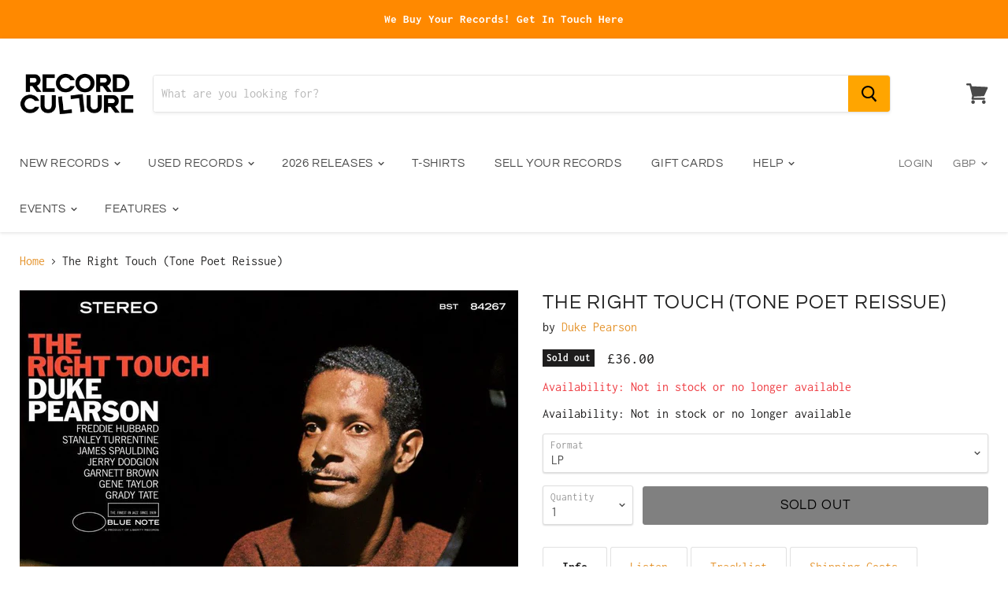

--- FILE ---
content_type: text/html; charset=utf-8
request_url: https://recordculture.com/products/duke-pearson-the-right-touch-tone-poet-reissue?view=_recently-viewed
body_size: 1957
content:

































<li
  class="productgrid--item  imagestyle--natural      productitem--emphasis  product-recently-viewed-card"
  data-product-item
  data-product-quickshop-url="/products/duke-pearson-the-right-touch-tone-poet-reissue"
  data-quickshop-settings-sha256="047d0db23d37d92778e17a827a754e3345454e89aef3ba5bc13263e0a2058ede"
  data-quickshop-product-sha256="65a186c916d0c7fe13a2be5c922e157921d1ff8594b100042ae6fe2127ab2f71"
  
    data-recently-viewed-card
  
>
  
  
  

  <div class="productitem" data-product-item-content>
    <div class="product-recently-viewed-card-time" data-product-handle="duke-pearson-the-right-touch-tone-poet-reissue">
      <button
        class="product-recently-viewed-card-remove"
        aria-label="close"
        data-remove-recently-viewed
      >
        <svg
  aria-hidden="true"
  focusable="false"
  role="presentation"
  width="10"
  height="10"
  viewBox="0 0 10 10"
  xmlns="http://www.w3.org/2000/svg"
>
  <path d="M6.08785659,5 L9.77469752,1.31315906 L8.68684094,0.225302476 L5,3.91214341 L1.31315906,0.225302476 L0.225302476,1.31315906 L3.91214341,5 L0.225302476,8.68684094 L1.31315906,9.77469752 L5,6.08785659 L8.68684094,9.77469752 L9.77469752,8.68684094 L6.08785659,5 Z"></path>
</svg>
      </button>
    </div>
    <a class="productitem--image-link" href="/products/duke-pearson-the-right-touch-tone-poet-reissue" tabindex="-1">
      <figure class="productitem--image" data-product-item-image>
        
          
            

  
    <noscript data-rimg-noscript>
      <img
        
          src="//recordculture.com/cdn/shop/files/DP_RIGHT_TOUCH_EXPANDED_512x423.jpg?v=1687339585"
        

        alt="Duke Pearson - The Right Touch (Tone Poet Reissue) gate Vinyl - Record Culture"
        data-rimg="noscript"
        srcset="//recordculture.com/cdn/shop/files/DP_RIGHT_TOUCH_EXPANDED_512x423.jpg?v=1687339585 1x, //recordculture.com/cdn/shop/files/DP_RIGHT_TOUCH_EXPANDED_1024x846.jpg?v=1687339585 2x, //recordculture.com/cdn/shop/files/DP_RIGHT_TOUCH_EXPANDED_1239x1024.jpg?v=1687339585 2.42x"
        class="productitem--image-alternate"
        
        
      >
    </noscript>
  

  <img
    
      src="//recordculture.com/cdn/shop/files/DP_RIGHT_TOUCH_EXPANDED_512x423.jpg?v=1687339585"
    
    alt="Duke Pearson - The Right Touch (Tone Poet Reissue) gate Vinyl - Record Culture"

    
      data-rimg="lazy"
      data-rimg-scale="1"
      data-rimg-template="//recordculture.com/cdn/shop/files/DP_RIGHT_TOUCH_EXPANDED_{size}.jpg?v=1687339585"
      data-rimg-max="1241x1024"
      data-rimg-crop=""
      
      srcset="data:image/svg+xml;utf8,<svg%20xmlns='http://www.w3.org/2000/svg'%20width='512'%20height='423'></svg>"
    

    class="productitem--image-alternate"
    
    
  >



  <div data-rimg-canvas></div>


          
          

  
    <noscript data-rimg-noscript>
      <img
        
          src="//recordculture.com/cdn/shop/files/DP_RIGHT_TOUCH_COVER_3000X3000_69d6a0fe-7714-44ee-829a-b1afa90f7701_512x512.jpg?v=1687353018"
        

        alt="Duke Pearson - The Right Touch (Tone Poet Reissue) Vinyl - Record Culture"
        data-rimg="noscript"
        srcset="//recordculture.com/cdn/shop/files/DP_RIGHT_TOUCH_COVER_3000X3000_69d6a0fe-7714-44ee-829a-b1afa90f7701_512x512.jpg?v=1687353018 1x, //recordculture.com/cdn/shop/files/DP_RIGHT_TOUCH_COVER_3000X3000_69d6a0fe-7714-44ee-829a-b1afa90f7701_1024x1024.jpg?v=1687353018 2x"
        
        
        
      >
    </noscript>
  

  <img
    
      src="//recordculture.com/cdn/shop/files/DP_RIGHT_TOUCH_COVER_3000X3000_69d6a0fe-7714-44ee-829a-b1afa90f7701_512x512.jpg?v=1687353018"
    
    alt="Duke Pearson - The Right Touch (Tone Poet Reissue) Vinyl - Record Culture"

    
      data-rimg="lazy"
      data-rimg-scale="1"
      data-rimg-template="//recordculture.com/cdn/shop/files/DP_RIGHT_TOUCH_COVER_3000X3000_69d6a0fe-7714-44ee-829a-b1afa90f7701_{size}.jpg?v=1687353018"
      data-rimg-max="1024x1024"
      data-rimg-crop=""
      
      srcset="data:image/svg+xml;utf8,<svg%20xmlns='http://www.w3.org/2000/svg'%20width='512'%20height='512'></svg>"
    

    
    
    
  >



  <div data-rimg-canvas></div>


        

        
<span class="productitem--badge badge--soldout">
    Sold out
  </span>
      </figure>
    </a><div class="productitem--info">
      
        
<div class="productitem--price ">
  <div
    class="price--compare-at visible"
    data-price-compare-at
  >
      <span class="price--spacer"></span>
    
  </div>

  <div class="price--main" data-price>
      
      <span class="money">
        £36.00
      </span>
    
  </div>
</div>


      

      <h2 class="productitem--title">
        <a href="/products/duke-pearson-the-right-touch-tone-poet-reissue">
          The Right Touch (Tone Poet Reissue)
        </a>
      </h2>

      
        <span class="productitem--vendor">
          Duke Pearson
        </span>
      

      

  















<div style='' class='jdgm-widget jdgm-preview-badge' data-id='6866539741286'
data-template='product._recently-viewed'
data-auto-install='false'>
  <div style='display:none' class='jdgm-prev-badge' data-average-rating='0.00' data-number-of-reviews='0' data-number-of-questions='0'> <span class='jdgm-prev-badge__stars' data-score='0.00' tabindex='0' aria-label='0.00 stars' role='button'> <span class='jdgm-star jdgm--off'></span><span class='jdgm-star jdgm--off'></span><span class='jdgm-star jdgm--off'></span><span class='jdgm-star jdgm--off'></span><span class='jdgm-star jdgm--off'></span> </span> <span class='jdgm-prev-badge__text'> No reviews </span> </div>
</div>






      

      
        <div class="productitem--description">
          <p>Duke Pearson’s 1967 album The Right Touch is perhaps the finest of his career and a showcase for the breadth of his talents as a pianist, composer,...</p>

          
            <a
              href="/products/duke-pearson-the-right-touch-tone-poet-reissue"
              class="productitem--link"
            >
              View full details
            </a>
          
        </div>
      
    </div>

    
      
      
      

      
      

      

      

      <div class="productitem--actions" data-product-actions>
        

        
          <div class="productitem--action">
            <button
              class="productitem--action-trigger button-secondary"
              data-quickshop-full
              type="button"
            >
              Quick shop
            </button>
          </div>
        

        
          <div class="productitem--action">
            <button
              class="productitem--action-trigger productitem--action-atc button-primary disabled"
              type="button"
              aria-label="Sold out"
              
                data-quickshop-slim
              
              data-variant-id="40163038298214"
              disabled
            >
              <span class="atc-button--text">
                Sold out
              </span>
              <span class="atc-button--icon"><svg
  aria-hidden="true"
  focusable="false"
  role="presentation"
  width="26"
  height="26"
  viewBox="0 0 26 26"
  xmlns="http://www.w3.org/2000/svg"
>
  <g fill-rule="nonzero" fill="currentColor">
    <path d="M13 26C5.82 26 0 20.18 0 13S5.82 0 13 0s13 5.82 13 13-5.82 13-13 13zm0-3.852a9.148 9.148 0 1 0 0-18.296 9.148 9.148 0 0 0 0 18.296z" opacity=".29"/><path d="M13 26c7.18 0 13-5.82 13-13a1.926 1.926 0 0 0-3.852 0A9.148 9.148 0 0 1 13 22.148 1.926 1.926 0 0 0 13 26z"/>
  </g>
</svg></span>
            </button>
          </div>
        

      </div>
    
  </div>

  
    <script type="application/json" data-quick-buy-settings>
      {
        "cart_redirection": false,
        "money_format": "£{{amount}}"
      }
    </script>
  
</li>



--- FILE ---
content_type: text/javascript; charset=utf-8
request_url: https://recordculture.com/products/duke-pearson-the-right-touch-tone-poet-reissue.js?currency=GBP&country=GB
body_size: 444
content:
{"id":6866539741286,"title":"The Right Touch (Tone Poet Reissue)","handle":"duke-pearson-the-right-touch-tone-poet-reissue","description":"Duke Pearson’s 1967 album The Right Touch is perhaps the finest of his career and a showcase for the breadth of his talents as a pianist, composer, and arranger. Six memorable Pearson original are performed by a dynamic 8-piece band including Freddie Hubbard, Stanley Turrentine, and James Spaulding.\n\u003cp\u003e\u003cspan\u003eThis stereo Tone Poet Vinyl Edition was produced by Joe Harley, mastered by Kevin Gray from the original analog master tapes, pressed on 180g vinyl at RTI, and packaged in a deluxe gatefold tip-on jacket.\u003c\/span\u003e\u003c\/p\u003e\nReleased: Augest 2023\u003cbr\u003eCat: \u003cmeta charset=\"utf-8\"\u003e\u003cspan data-mce-fragment=\"1\"\u003e43879837\u003c\/span\u003e\u003cbr\u003eLabel: Decca\n\u003ch3\u003eListen\u003c\/h3\u003e\n\u003ch3\u003eTracklist\u003c\/h3\u003e\n\u003cmeta charset=\"utf-8\"\u003e\u003cbr\u003e\u003cspan data-mce-fragment=\"1\"\u003e1.Chili Peppers (Side A)\u003c\/span\u003e\u003cbr\u003e\u003cspan data-mce-fragment=\"1\"\u003e2.Make It Good (Side A)\u003c\/span\u003e\u003cbr\u003e\u003cspan data-mce-fragment=\"1\"\u003e3.My Love Waits (O Meu Amor Espera) (Side A) \u003c\/span\u003e\u003cbr\u003e\u003cspan data-mce-fragment=\"1\"\u003e4.Los Malos Hombres (Side B)\u003c\/span\u003e\u003cbr\u003e\u003cspan data-mce-fragment=\"1\"\u003e5.Scrap Iron (Side B)\u003c\/span\u003e\u003cbr\u003e\u003cspan data-mce-fragment=\"1\"\u003e6.Rotary (Side B)\u003c\/span\u003e\u003cbr\u003e","published_at":"2023-06-21T13:45:40+01:00","created_at":"2023-06-21T10:21:23+01:00","vendor":"Duke Pearson","type":"","tags":["Jazz"],"price":3600,"price_min":3600,"price_max":3600,"available":false,"price_varies":false,"compare_at_price":null,"compare_at_price_min":0,"compare_at_price_max":0,"compare_at_price_varies":false,"variants":[{"id":40163038298214,"title":"LP","option1":"LP","option2":null,"option3":null,"sku":"04\/08\/23-DISUNI","requires_shipping":true,"taxable":true,"featured_image":null,"available":false,"name":"The Right Touch (Tone Poet Reissue) - LP","public_title":"LP","options":["LP"],"price":3600,"weight":600,"compare_at_price":null,"inventory_management":"shopify","barcode":"602438798377","requires_selling_plan":false,"selling_plan_allocations":[]}],"images":["\/\/cdn.shopify.com\/s\/files\/1\/1795\/4365\/files\/DP_RIGHT_TOUCH_COVER_3000X3000_69d6a0fe-7714-44ee-829a-b1afa90f7701.jpg?v=1687353018","\/\/cdn.shopify.com\/s\/files\/1\/1795\/4365\/files\/DP_RIGHT_TOUCH_EXPANDED.jpg?v=1687339585"],"featured_image":"\/\/cdn.shopify.com\/s\/files\/1\/1795\/4365\/files\/DP_RIGHT_TOUCH_COVER_3000X3000_69d6a0fe-7714-44ee-829a-b1afa90f7701.jpg?v=1687353018","options":[{"name":"Format","position":1,"values":["LP"]}],"url":"\/products\/duke-pearson-the-right-touch-tone-poet-reissue","media":[{"alt":"Duke Pearson - The Right Touch (Tone Poet Reissue) Vinyl - Record Culture","id":21913115197542,"position":1,"preview_image":{"aspect_ratio":1.0,"height":1024,"width":1024,"src":"https:\/\/cdn.shopify.com\/s\/files\/1\/1795\/4365\/files\/DP_RIGHT_TOUCH_COVER_3000X3000_69d6a0fe-7714-44ee-829a-b1afa90f7701.jpg?v=1687353018"},"aspect_ratio":1.0,"height":1024,"media_type":"image","src":"https:\/\/cdn.shopify.com\/s\/files\/1\/1795\/4365\/files\/DP_RIGHT_TOUCH_COVER_3000X3000_69d6a0fe-7714-44ee-829a-b1afa90f7701.jpg?v=1687353018","width":1024},{"alt":"Duke Pearson - The Right Touch (Tone Poet Reissue) gate Vinyl - Record Culture","id":21913115230310,"position":2,"preview_image":{"aspect_ratio":1.212,"height":1024,"width":1241,"src":"https:\/\/cdn.shopify.com\/s\/files\/1\/1795\/4365\/files\/DP_RIGHT_TOUCH_EXPANDED.jpg?v=1687339585"},"aspect_ratio":1.212,"height":1024,"media_type":"image","src":"https:\/\/cdn.shopify.com\/s\/files\/1\/1795\/4365\/files\/DP_RIGHT_TOUCH_EXPANDED.jpg?v=1687339585","width":1241}],"requires_selling_plan":false,"selling_plan_groups":[]}